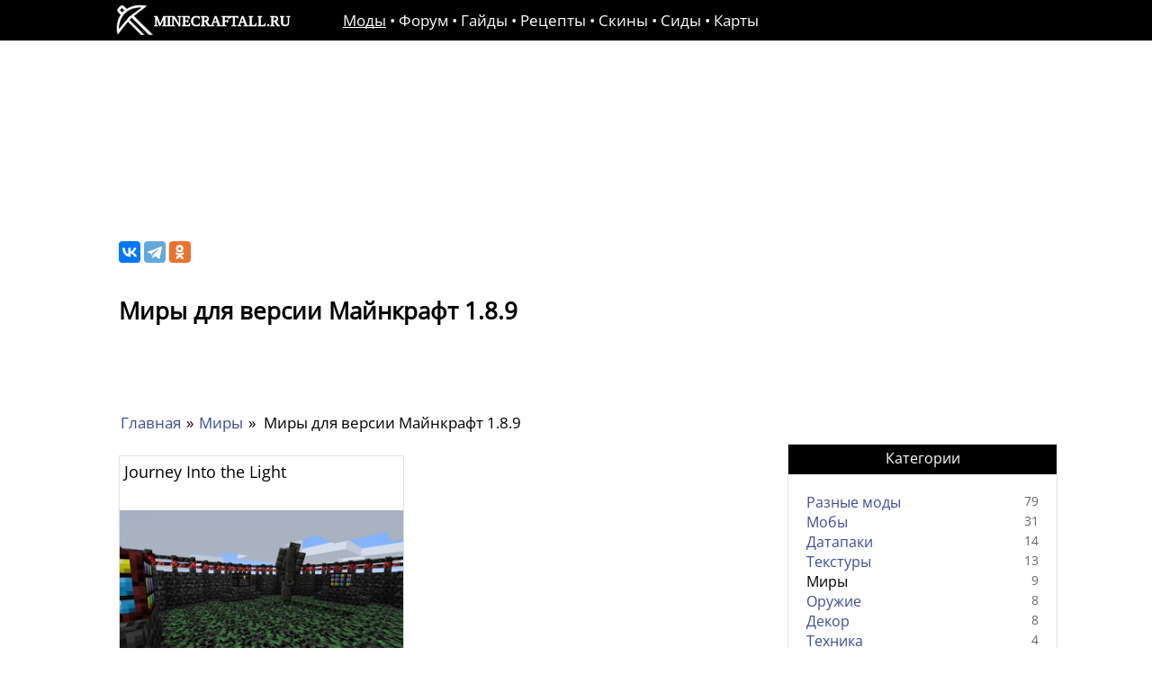

--- FILE ---
content_type: text/html; charset=utf-8
request_url: https://minecraftall.ru/worlds/miry-dlia-versii-mainkraft-1-8-9/
body_size: 3129
content:
<!doctype html><html lang=ru><meta charset=utf-8><script>window.yaContextCb = window.yaContextCb || []</script><script src=https://yandex.ru/ads/system/context.js async></script><title>Миры для версии Майнкрафт 1.8.9 скачать моды</title><meta property="og:title" content="Миры для версии Майнкрафт 1.8.9 "><meta property="og:type" content="article"><meta property="og:image" content="/uploads/img/682x384/43ac929689f96865027cd1a6d76480a7f9feae4cc2e691c7d8926afc4367be85.webp"><meta property="og:type:article:section" content="Миры для Майнкрафт"><meta property="og:url" content="https://minecraftall.ru/worlds/miry-dlia-versii-mainkraft-1-8-9/"><meta content="Здесь можно скачать Миры для версии Майнкрафт 1.8.9. У нас большой выбор модов. Новинки каждый день. Измени Майнкрафт до неузнаваемости вместе с нами!" name=description><meta property="og:description" content="Здесь можно скачать Миры для версии Майнкрафт 1.8.9. У нас большой выбор модов. Новинки каждый день. Измени Майнкрафт до неузнаваемости вместе с нами!"><link rel=canonical href=https://minecraftall.ru/worlds/miry-dlia-versii-mainkraft-1-8-9/><link rel=preload href=/assets/css/main.min.css as=style><link rel=stylesheet href=/assets/css/main.min.css><link rel=icon href=/assets/favicon.svg><meta name=viewport content="width=device-width,initial-scale=1,maximum-scale=5"><script>document.addEventListener("DOMContentLoaded", () => {(function(d,s){d.getElementById("licntEC6B").src=
  "https://counter.yadro.ru/hit?t14.5;r"+escape(d.referrer)+
  ((typeof(s)=="undefined")?"":";s"+s.width+"*"+s.height+"*"+
  (s.colorDepth?s.colorDepth:s.pixelDepth))+";u"+escape(d.URL)+
  ";h"+escape(d.title.substring(0,150))+";"+Math.random()})
  (document,screen)});
  
   
  </script><header><div class=header-wrap><a href=/><img class=logo height=35 width=194 alt=https://minecraftall.ru src=/assets/logo.svg></a><div class=menu><a href=/ class=decorate>Моды</a> • <a href=/forum/>Форум</a> • <a href=/guides/>Гайды</a> • <a href=/craft/>Рецепты</a> • <a href=/skins/>Скины</a> • <a href=/sids/>Сиды</a> • <a href=/maps/>Карты</a></div></div></header><div class=content-wrap><br><div style=width:100%;max-height:120px;margin-top:30px;margin-bottom:-40px;display:flex;justify-content:center;max-width:1070px;margin-left:auto;margin-right:auto;height:120px></div><div class=content><div class=center itemscope itemtype=http://schema.org/ImageObject><div class="share ya-share2 ya-share2_inited" data-services=vkontakte,telegram,odnoklassniki data-limit=4><div class="ya-share2__container ya-share2__container_size_m ya-share2__container_color-scheme_normal ya-share2__container_shape_normal"><ul class="ya-share2__list ya-share2__list_direction_horizontal"><li class="ya-share2__item ya-share2__item_service_vkontakte"><a class=ya-share2__link href="https://vk.com/share.php?url=https%3A%2F%2Fminecraftall.ru%2F&amp;title=%D0%9C%D0%BE%D0%B4%D1%8B%20%D0%B4%D0%BB%D1%8F%20%D0%9C%D0%B0%D0%B9%D0%BD%D0%BA%D1%80%D0%B0%D1%84%D1%82%20%D1%81%D0%BA%D0%B0%D1%87%D0%B0%D1%82%D1%8C%20%D0%B1%D0%B5%D1%81%D0%BF%D0%BB%D0%B0%D1%82%D0%BD%D0%BE%2C%20%D0%B1%D0%BE%D0%BB%D1%8C%D1%88%D0%BE%D0%B9%20%D0%B2%D1%8B%D0%B1%D0%BE%D1%80%20%D0%BC%D0%BE%D0%B4%D0%BE%D0%B2&amp;utm_source=share2" rel="nofollow noopener" target=_blank title=ВКонтакте><span class=ya-share2__badge><span class=ya-share2__icon></span></span><span class=ya-share2__title>ВКонтакте</span></a><li class="ya-share2__item ya-share2__item_service_telegram"><a class=ya-share2__link href="https://t.me/share/url?url=https%3A%2F%2Fminecraftall.ru%2F&amp;text=%D0%9C%D0%BE%D0%B4%D1%8B%20%D0%B4%D0%BB%D1%8F%20%D0%9C%D0%B0%D0%B9%D0%BD%D0%BA%D1%80%D0%B0%D1%84%D1%82%20%D1%81%D0%BA%D0%B0%D1%87%D0%B0%D1%82%D1%8C%20%D0%B1%D0%B5%D1%81%D0%BF%D0%BB%D0%B0%D1%82%D0%BD%D0%BE%2C%20%D0%B1%D0%BE%D0%BB%D1%8C%D1%88%D0%BE%D0%B9%20%D0%B2%D1%8B%D0%B1%D0%BE%D1%80%20%D0%BC%D0%BE%D0%B4%D0%BE%D0%B2&amp;utm_source=share2" rel="nofollow noopener" target=_blank title=Telegram><span class=ya-share2__badge><span class=ya-share2__icon></span></span><span class=ya-share2__title>Telegram</span></a><li class="ya-share2__item ya-share2__item_service_odnoklassniki"><a class=ya-share2__link href="https://connect.ok.ru/offer?url=https%3A%2F%2Fminecraftall.ru%2F&amp;title=%D0%9C%D0%BE%D0%B4%D1%8B%20%D0%B4%D0%BB%D1%8F%20%D0%9C%D0%B0%D0%B9%D0%BD%D0%BA%D1%80%D0%B0%D1%84%D1%82%20%D1%81%D0%BA%D0%B0%D1%87%D0%B0%D1%82%D1%8C%20%D0%B1%D0%B5%D1%81%D0%BF%D0%BB%D0%B0%D1%82%D0%BD%D0%BE%2C%20%D0%B1%D0%BE%D0%BB%D1%8C%D1%88%D0%BE%D0%B9%20%D0%B2%D1%8B%D0%B1%D0%BE%D1%80%20%D0%BC%D0%BE%D0%B4%D0%BE%D0%B2&amp;utm_source=share2" rel="nofollow noopener" target=_blank title=Одноклассники><span class=ya-share2__badge><span class=ya-share2__icon></span></span><span class=ya-share2__title>Одноклассники</span></a></ul></div></div><div class=page-list><canvas style=display:none id=skin_container></canvas><div class=wrap-list><h1 data-id=367>Миры для версии Майнкрафт 1.8.9</h1><div class="category description"></div><div class=align-center style=width:100%;height:min-content;margin-top:10px;margin-bottom:15px id=mobile_banner></div><div class=breadcrumbs><a href=/>Главная</a> »
<a href=/worlds/>Миры</a> »
<span>Миры для версии Майнкрафт 1.8.9</span></div></div><div class=post><a href=/worlds/journey-into-the-light/><h2 class=title>Journey Into the Light</h2><div class=main-image data-id=169><picture><source srcset=/uploads/img/682x384/43ac929689f96865027cd1a6d76480a7f9feae4cc2e691c7d8926afc4367be85.webp type=image/webp><img src=/uploads/img/43ac929689f96865027cd1a6d76480a7f9feae4cc2e691c7d8926afc4367be85.jpg width=682 height=384 alt itemprop=contentUrl></picture></div><div class=short-description>Journey Into the Light является продолжением популярного мода Essence of the Gods. Это огромный мод с новыми измерениями, в</div></a></div></div></div><div class=right-section><script>
async function load_tags(self, offset, page_id, group_id){
    let response = await fetch("/load_tags/?offset="+offset+"&page_id="+page_id+"&group_id="+group_id);
    let res = await response.text();
    self.innerHTML += res;
}
</script><div class=hamburger-menu><input id=menu__toggle type=checkbox>
<label class=menu__btn for=menu__toggle><span></span></label><div class=menu__box><div class=gtitle>Категории</div><div class=categories><div><a href=/other-mods/>Разные моды</a><span>79</span></div><div><a href=/mobs/>Мобы</a><span>31</span></div><div><a href=/datapacks/>Датапаки</a><span>14</span></div><div><a href=/textures/>Текстуры</a><span>13</span></div><div>Миры<span>9</span></div><div><a href=/weapons/>Оружие</a><span>8</span></div><div><a href=/decorations/>Декор</a><span>8</span></div><div><a href=/equipment/>Техника</a><span>4</span></div><div><a href=/modpacks/>Сборки</a><span>2</span></div><div><a href=/shaders/>Шейдеры</a><span>1</span></div><div><a href=/launch/>Лаунчеры</a><span>1</span></div></div><form id=filter action=/worlds/><div class=gtitle>Версия игры</div><div class=categories><div><input type=checkbox class=custom-checkbox value=1.15.2 name="Версия игры"><a href=/worlds/miry-dlia-versii-mainkraft-1-15-2/>1.15.2</a><span>4</span></div><div><input type=checkbox class=custom-checkbox value=1.12.2 name="Версия игры"><a href=/worlds/miry-dlia-versii-mainkraft-1-12-2/>1.12.2</a><span>4</span></div><div><input type=checkbox class=custom-checkbox value=1.7.10 name="Версия игры"><a href=/worlds/miry-dlia-versii-mainkraft-1-7-10/>1.7.10</a><span>2</span></div><div><input type=checkbox class=custom-checkbox value=1.8.9 checked name="Версия игры">1.8.9<span>1</span></div><div><input type=checkbox class=custom-checkbox value=1.10.2 name="Версия игры"><a href=/worlds/miry-dlia-versii-mainkraft-1-10-2/>1.10.2</a><span>1</span></div><div><input type=checkbox class=custom-checkbox value=1.11.2 name="Версия игры"><a href=/worlds/miry-dlia-versii-mainkraft-1-11-2/>1.11.2</a><span>1</span></div><div><input type=checkbox class=custom-checkbox value=1.16.4 name="Версия игры"><a href=/worlds/miry-dlia-versii-mainkraft-1-16-4/>1.16.4</a><span>1</span></div><div><input type=checkbox class=custom-checkbox value=1.16.5 name="Версия игры"><a href=/worlds/miry-dlia-versii-mainkraft-1-16-5/>1.16.5</a><span>1</span></div></div></form></div></div><form id=reset action=/worlds/></form><div class=filter id=filter-button><input type=submit value=Применить form=filter><input type=submit value=Сбросить form=reset></div></div></div></div><footer><div>© 2020-2026&nbsp;&nbsp;Все права защищены.</div><div><a href=https://www.liveinternet.ru/click target=_blank><img id=licntEC6B width=88 height=31 style=border:0 title="LiveInternet: показано число просмотров за 24 часа, посетителей за 24 часа и за сегодня" src=[data-uri] alt></a></div></footer>

--- FILE ---
content_type: text/css
request_url: https://minecraftall.ru/assets/css/main.min.css
body_size: 25250
content:
@font-face{font-family:'Open Sans';font-style:normal;font-weight:400;font-display:swap;src:local(''),url(/assets/fonts/open-sans-v34-latin_cyrillic-regular.woff2) format('woff2'),url(/assets/fonts/open-sans-v34-latin_cyrillic-regular.woff) format('woff')}
.short-description {font-size: 14px;margin: 10px;height: 80px;opacity: 0.9;overflow-y: hidden;position: relative;color: black;}
.short-description::before {content: "";background: linear-gradient(to bottom, transparent, white);width: 100%;height: 100%;position: absolute;top: 25px;}
.content{display:flex;margin-top:80px;justify-content:center;padding:10px}.forum-tools .min{display:none}.tags{flex-wrap:wrap;margin-top:10px}.title{color:#000;font-size:18px;margin:5px;padding:0;font-weight:100;height:50px}.flex{display:flex}.popup-gallery img{max-width:100%;margin-right:10px;margin-top:5px;width:215px}img.image_resized{margin-right:5px}.d-image{margin:0 8px -1px 0}p{word-wrap:break-word;background:0 0;border:0;margin:0;padding:0;text-decoration:none;transition:none;vertical-align:middle}body,html{margin:0;padding:0;font-family:'Open Sans',sans-serif;line-height:1.4;font-size:17px;overflow-x:hidden}.field *{font-size:17px}footer,header{background-color:#000}.pagination span{background-color:#dfe0e2}.pagination a,.pagination button,.pagination span{margin:2px;border:1px solid #b4b4b4;padding:3px 6px;border-radius:3px}.breadcrumbs *{margin:2px}.pagination .digits a,.pagination button{padding:3px 6px;border-radius:3px}.button:hover,.filter input:hover,.pagination .digits span,.pagination a:hover,.pagination button:hover,.tags a:hover,input.button:hover{background-color:#000;color:#fff}.digits,.pagination{display:flex;justify-content:center}.digits{margin:0 8px}.pagination{margin-top:30px;font-size:15px;margin-bottom:20px}.breadcrumbs span{padding-left:3px}.image.image_resized img{width:100%}.content-wrap{min-height:calc(100vh - 170px);overflow: hidden;}h1{font-size:26px;padding-top:0;padding-right:20px}.admin{margin-bottom:10px;position:fixed;right:10px;bottom:60px;color:#000;padding:5px;overflow:hidden;min-width:20px;min-height:20px;background-color:transparent}.admin div{display:none}.admin::before{content:" ";width:30px;height:40px;position:absolute;top:0;right:0;opacity:.6;cursor:pointer;background-image:url(/assets/admin.svg);background-size:30px;background-repeat:no-repeat;background-color:transparent}.f-title-img{position:absolute;top:25%;left:14px}.admin:hover::before{display:none;opacity:0}.admin:hover{border:1px double #b3b3b3;background-color:#fff}.center.forum{max-width:968px;}.admin:hover div{display:block}h2{font-size:22px;padding-top:0}footer{bottom:0;min-height:45px;height:auto;margin-top:80px;display:flex;flex-direction:row;align-items:center;justify-content:space-between;padding-left:10px;padding-right:10px}.category.description,.center{width:100%;font-size:17px;max-width:728px}.f-text{padding:10px;width:100%;word-break:break-word}.category.description{margin-bottom:30px;opacity: 0.9;}.post-image img{max-width:100%;height:auto}select#cats{padding:5px}.other-images img{width:157px;height:90px;margin-right:3px}.pagination button,a{text-decoration:none;color:#3e4c99;cursor:pointer}.pagination button.button{padding:0 11px;font-size:15px}.pagination button{font-size:15px}.description a,.f-text a{text-decoration:underline}.menu{margin-left:50px;margin-right:50px;width:100%}.content .description{margin-top:30px;overflow-y:hidden;word-break: break-word;padding: 10px;}.breadcrumbs a:hover,.comment-admin a:hover,.forum-tools a:hover,.get-link a:hover,.header-wrap a:hover,.right-section a:hover,.similar a:hover,.urls a:hover,li a:hover{text-decoration:underline;text-decoration-skip-ink:none}.categories div{position:relative}.categories div span{position:absolute;right:0;font-size:14px;opacity:.6}.gtitle{padding-bottom:7px}.menu__box{border:1px solid #dfe0e2;margin-bottom:15px}.menu__box .gtitle{text-align:center;padding-top:4px;background-color:#000;color:#fff}.left-section{height:100%;width:230px;font-size:16px;min-width:230px}.similar{width:fit-content}.similar>span{margin-bottom:10px;display:block}.for-rec{display:flex;justify-content:center;text-align:center}.left-section,.right-section{word-break:break-word;padding-top:30px}.post:nth-child(2n+2){margin-right:0}.download-button:hover{background-color:#1b6a1e;background-image:-moz-linear-gradient(top,#3bc740 0,#2aa519 100%);background-image:-webkit-linear-gradient(top,#2b892e 0,#258517 100%)}.files{display:flex;justify-content:center;margin-top:80px}.text-center{text-align:center}.url-item{display:flex;flex-direction:column;margin-bottom:20px}.info{font-size:14px;opacity:.6}.urls{margin-top:30px}.download-button{cursor:pointer;width:fit-content;text-decoration:none;text-align:center;padding:8px 24px;border:solid 1px #004f72;-webkit-border-radius:4px;-moz-border-radius:4px;border-radius:4px;font:17px Arial,Helvetica,sans-serif;font-weight:700;color:#e5ffff;background-color:#3bc740;background-image:-moz-linear-gradient(top,#3bc740 0,#2aa519 100%);background-image:-webkit-linear-gradient(top,#3bc740 0,#2aa519 100%);background-image:-o-linear-gradient(top,#3bc740 0,#2aa519 100%);background-image:-ms-linear-gradient(top,#3bc740 0 ,#2aa519 100%);background-image:linear-gradient(top,#3bc740 0 ,#2aa519 100%);-webkit-box-shadow:0 0 2px #bababa,inset 0 0 1px #fff;-moz-box-shadow:0 0 2px #bababa,inset 0 0 1px #fff;box-shadow:0 0 2px #bababa,inset 0 0 1px #fff}.post{margin-bottom:17px;width:315px;margin-right:40px;border:1px solid #dfe0e2;padding:0}.files-table{margin-top:60px}.get-link{display:flex;justify-content:space-between;padding-bottom:6px}.get-link .f-info{display:flex;flex-wrap:wrap}.center{padding:0 15px 5px 27px}.categories{padding:20px}table,td,th{border:1px solid #b4b4b4}details>summary{padding:5px;cursor:pointer;list-style:none;text-align:center;font-size:14px;opacity:.6;margin-top:10px}.comments-list{margin-top:60px}details>summary:hover{text-decoration:underline}details[open]>summary{display:none}.right-section{height:100%;max-width:300px;font-size:16px;width:300px;padding-top:203px}.breadcrumbs{padding:0;margin:0;margin-bottom:25px}.align-center{display:flex;justify-content:center}.wrap{width:fit-content}.main-image img{max-width:750px;width:100%;width:315px;height:177px}.page-list{width:100%;display:-webkit-box;display:-webkit-flex;display:-ms-flexbox;display:flex;-webkit-flex-wrap:wrap;-ms-flex-wrap:wrap;flex-wrap:wrap;justify-content:space-between}.wrap-list{width:100%;margin-right:40px;}li{list-style-type:none;margin:2px}figure.image.image_resized{max-width:100%;justify-content:center;margin:0;position:relative}header{height:45px;position:relative;color:#fff;z-index:1000;min-height:45px;display:flex;justify-content:center}.header-wrap{max-width:1022px;width:1022px;align-items:center;display:flex}img.logo{margin-top:5px;margin-right:8px}header a{color:#fff;position:relative}.rheader{position:absolute;right:20px;top:25%}.decorate,.rheader a:hover{text-decoration:underline;text-decoration-skip-ink:none}.flush{animation:animate_fading .3s 3;animation-timing-function:linear}@keyframes animate_fading{0%{opacity:1}25%{opacity:.6}50%{opacity:.1}75%{opacity:.6}100%{opacity:1}}.other-images input[type=radio]:not(:checked)+label img{opacity:.7;cursor:pointer}.other-images input[type=radio]:checked+label img{opacity:1}.other-images input{display:none}.image>figcaption{bottom:-15px;width:100%;text-align:center;font-size:15px}.description img{max-width:100%;border:1px solid #dfe0e2}figure.image{padding:0;margin:0;position:relative}.similars .pub{display:flex;flex-direction:column;margin:3px;border:1px solid #dfe0e2;color:#000;max-width:164px}a.pub:hover{border:1px solid rgb(187 180 180)}.similars .wrap{display:flex;flex-direction:row;margin:3px}.similars{margin-top:60px}.similars .pub>span{height:42px;max-height:41px;font-size:14px;padding:2px 6px;overflow:hidden}.comments-list .gtitle,.similars .gtitle{padding:5px;margin-bottom:12px}.table table{overflow:hidden;table-layout:fixed}.table table{border:1px double #b3b3b3;border-collapse:collapse;border-spacing:0;height:100%;width:100%}.table table td,.table table th{border:1px solid #bfbfbf;min-width:2em;padding:4px}.table td,.table th{position:relative}.table{display:table;margin:.9em auto}.filter{display:flex;justify-content:center}.filter input,input.button{cursor:pointer;display:inline-block;height:27px;font-size:15px;white-space:nowrap;position:relative;color:#3e4c99;text-decoration:none;border:1px solid #3e4c99;border-radius:3px 3px 3px 3px;background-color:#fff}.filter input{margin-left:5px;margin-right:0}.field,.field>*{width:100%;margin-bottom:5px;box-sizing:border-box;min-height:27px}.forum-buttons {display: flex;flex-direction:row-reverse;margin-bottom: 10px;}.tags a,a.button{display:inline-block;height:24px;font-size:15px;margin:5px 1px 0 0;padding:2px 10px 0 10px;white-space:nowrap;position:relative;color:#3e4c99;text-decoration:none;border:1px solid #3e4c99;border-radius:3px 3px 3px 3px}.img-wrap,.other-images{margin-top:3px}.other-images{justify-content:center;margin-bottom:15px}#menu__toggle{opacity:0}#menu__toggle:checked~.menu__btn{position:fixed}#menu__toggle:checked~.menu__btn>span{transform:rotate(45deg)}#menu__toggle:checked~.menu__btn>span::before{top:0;transform:rotate(0);background-color:#fff}#menu__toggle:checked~.menu__btn>span::after{top:0;transform:rotate(90deg);background-color:#fff}#menu__toggle:checked~.menu__box{visibility:visible;left:0}#menu__toggle:checked~.menu__btn{top:0}.menu__btn{display:none}.menu__btn>span,.menu__btn>span::after,.menu__btn>span::before{display:block;position:absolute;width:100%;top:18px;background-color:#fff;outline:1px solid #fff;transition-duration:.25s}.menu__btn>span::before{content:'';top:-8px}.menu__btn>span::after{content:'';top:8px}.menu__item{display:block;padding:12px 24px;color:#333;font-family:Roboto,sans-serif;font-size:20px;font-weight:600;text-decoration:none;transition-duration:.25s}.menu__item:hover{background-color:#cfd8dc}.forum-list td{padding:0 10px;margin:0;width:100%;position:relative;min-width:30px}.forum-list tr:hover{background-color:#dfe0e2}.f-title{color:#000;font-size:17px;margin:0;padding:12px;font-weight:100;position:relative;padding-left:40px}.pagination .digits *{min-width:20px;text-align:center}table.forum-list{border-collapse:collapse;width:100%;margin-top:0;margin-bottom:40px;border:1px solid #b4b4b4}tr.ontop{position:relative}td.ontop::before{content:"";width:4px;height:100%;position:absolute;left:0;margin:0;padding:0;background-color:#000}td.tditem::before{content:"";width:4px;height:100%;position:absolute;left:0;margin:0;padding:0;background-color:#536eff}.forum-title{margin-bottom:10px;font-weight:600;font-size:16px}.f-msg{position:relative;min-height:100px;display:flex;flex-direction:row;border:1px solid #dfe0e2;margin-bottom:20px;padding:15px;border-bottom:24px solid #000}.f-msglist .f-msg:first-child{border-top:24px solid #000}.center.forum.topic{max-width:968px}.align-right{position:absolute;right:25px}.forum-tools a{color:#fff}.forum-tools{position:absolute;bottom:-22px;display:flex;color:#fff;font-size:15px;flex-direction:row;width:100%}.f-msg img{align-self:center;margin-bottom:10px}.f-img{display:flex;align-items:center;flex-direction:column;width:100px;word-break:break-word;text-align:center;min-width:100px}div#answer_to{align-self:center;right:0;position:absolute;display:flex}div#answer_to_close{cursor:pointer;margin-right:3px}.editor-panel{position:relative}.td-center{text-align:center}blockquote{margin:0;background:#f9f9f9;padding:10px;border:1px solid #dfe0e2;border-left:5px solid #ccc;font-style:italic;margin-left:0;margin-right:0;overflow:hidden;padding-left:1.5em;padding-right:1.5em}.editor-name{height:20px;width:30%}#comments-panel .editor-area{margin-top:20px}.editor-area{margin-top:40px;border:1px solid #dfe0e2;padding:40px 40px 20px}@media only screen and (max-width:1090px){ .share.ya-share2.ya-share2_inited {position: absolute;top: 140px;width: 100%;} .center.forum {display: flex;flex-direction: column;align-items: center;}.menu__btn{display:flex;align-items:center;position:absolute;top:4px;left:20px;width:26px;height:26px;cursor:pointer;z-index:2001}.menu__box{display:block;position:fixed;visibility:hidden;top:0;left:-100%;width:300px;height:100%;margin:0;padding:0;list-style:none;background-color:#eceff1;box-shadow:1px 0 6px rgba(0,0,0,.2);transition-duration:.25s;overflow-y:auto;z-index:1000}.filter,.menu__box input{display:none}.tags{visibility:visible}.get-link{justify-content:space-around}.center.forum{padding:55px 0 5px 5px}.files-table{text-align:center;padding:10px}.category.description{text-align:center;max-width:unset}.forum-buttons{display:flex;justify-content:center;position:relative;top:0;right:unset;margin-top:-20px;margin-bottom:20px}.forum-title{text-align:center}.content{flex-direction:column-reverse}.right-section{align-self:center}.center{align-self:center;width:auto}h1{text-align:center}.breadcrumbs{text-align:center}.gtitle{text-align:center}.tags,.raw-html-embed{display:flex;justify-content:center;flex-wrap:wrap;}.tags a,a.button{margin-right:5px}.description{text-align:center}.content{margin-top:50px;}h2.title{text-align:center}.content-wrap{min-height:calc(100vh - 170px)}.urls{text-align:center}.center.forum{min-width:100%}.header-wrap{display:flex;justify-content:center;width:unset}.share{display:flex;justify-content:center;aspect-ratio:616/74;margin-bottom:35px}.ya-share2__list.ya-share2__list_direction_horizontal{margin-bottom:18px;margin-top:30px!important}}@media only screen and (max-width:340px){.tags{display:none}}@media only screen and (max-width:362px){.img-wrap{align-items:center;display:flex;flex-direction:column}.img-wrap label{width:min-content}.img-wrap{display:flex;flex-direction:column;justify-content:center}.other-images{display:none}}@media only screen and (max-width:410px){.share.ya-share2.ya-share2_inited {position: absolute;}.f-msg{flex-direction:column}.f-img{justify-content:center;width:100%}.editor-area{padding:40px 20px 20px}.img-wrap label{align-self:center}.categories div input,.filter{display:none}.breadcrumbs,.categories div,.gtitle{font-size:22px}.categories div span{display:none}.right-section{text-align:center}.categories details summary{font-size:22px}.image_resized{width:100%}}@media only screen and (max-width:900px){.menu{position:absolute;top:52px;min-height:50px;text-align:center}.menu,.menu *{color:#000}}@media only screen and (max-width:750px){.wrap-list{margin-right: 0px}.f-text{padding:0}.f-text img{margin:0}.f-msg{padding-left:0;padding-right:15px}.share{margin-bottom:50px}.editor-name{width:65%}.message_details{display:none}.editor-panel{flex-direction:column-reverse}.menu{position:absolute;top:52px;color:#000;min-height:50px;text-align:center}.menu a{color:#000}.post{width:100%}.main-image img{width:100%;height:auto}.post{margin-right:0}.ext-p{display:none}.pagination .digits{flex-wrap:wrap}.similars .pub>span{height:42px;max-width:164px}.similars .wrap{align-self:center;flex-wrap:wrap;justify-content:center}.similars{display:flex;justify-content:center;flex-direction:column}.img-wrap{display:flex;flex-wrap:wrap;justify-content:center}.center,.content{padding:2px;overflow-x:hidden;overflow-y:hidden}.img-wrap,.other-images{padding:0;margin:0}.forum-tools .min{display:inline}.forum-tools .max{display:none}}.ck-editor__editable_inline{min-height:200px}.editor-panel{display:flex;flex-direction:row-reverse;padding:0;margin-top:20px;justify-content:center}.button{margin:0}span#failrecaptcha{color:red}.spoiler>input+label:after{float:left;margin-right:10px;content:"[+]";font-family:monospace}.spoiler>input:checked+label:after{float:left;margin-right:10px;content:"[-]";font-family:monospace}.spoiler>input{display:none}.spoiler>.spoiler_body,.spoiler>input+label{padding:5px 15px;overflow:hidden;width:100%;box-sizing:border-box;display:block;cursor:pointer}.spoiler>input+label+.spoiler_body{display:none}.spoiler>input:checked+label+.spoiler_body{display:block;margin:0;margin-left:20px;word-break:break-all}.spoiler>.spoiler_body{border-top:none}.iframe_wrap{background-image:url(/assets/play.png);width:100%;height:100%;background-position:center;background-repeat:no-repeat;cursor:pointer;opacity:.7}.iframe_back{width:100%;height:407px;background-color:#000}img.hidden{display:none}.download.icon{color:#000;position:absolute;margin-left:3px;margin-top:14px;width:13px;height:4px;border-radius:1px;border:solid 1px currentColor;border-top:none}.download.icon:before{content:'';position:absolute;left:6px;top:-9px;width:1px;height:10px;background-color:currentColor}.download.icon:after{content:'';position:absolute;left:4px;top:-4px;width:4px;height:4px;border-top:solid 1px currentColor;border-right:solid 1px currentColor;-webkit-transform:rotate(135deg);transform:rotate(135deg)}.image-margin{margin-left:25px}.f-text *{max-width:100%}img.emoji{height:22px;display:inline-block;margin-left:4px}img.mem,img[alt=mem-image]{height:50px;padding-left:5px;padding-right:5px}.f-text div{display:inline-block}.f-text img{margin:5px}.last-comments .comment{font-size:14px;padding:15px}.u-name{color:#8b8b8b;margin-top:3px}.ltitle{font-size:16px;margin-bottom:3px}details[open]{margin-left:-2px}a.more-link{margin-bottom:5px;text-decoration:underline;font-size:14px;color:#8b8b8b}div#post-image{display:flex;align-items:center;justify-content:center;aspect-ratio:682/384}.post-image canvas{width:100%!important;height:auto!important}.voting-item{border-radius:50%;width:48px;height:48px;text-align:center;display:inline-block;margin-right:0;padding-left:5px;margin-left:0;margin-top:7px;cursor:pointer;margin-bottom:10px;color:#fff;font-size:22px;padding-top:0;box-shadow:0 0 3px rgb(0 0 0 / 72%);border:none}.speed-wrap{position:absolute;top:-80px;left:-9px;height:85px;overflow:hidden}#speed-bar{display:inline-block;position:relative}#speed-bar .speed,#speed-bar .speedometer{width:150px;height:150px;border-radius:100%;border:5px solid rgb(6 144 14);border-right:5px solid #fff;border-bottom:5px solid #fff;-webkit-transform:rotate(45deg);display:inline-block;border-color:#d44b38 #fff #fff rgb(6 144 14)}#speed-bar .needle{width:5px;height:60px;background:rgb(6 144 14);border-bottom-left-radius:5px;border-bottom-right-radius:5px;border-top-left-radius:100%;border-top-right-radius:100%;display:inline-block;left:78px;position:absolute;top:15px;transform:rotate(0);transform-origin:bottom}span.needle:after{content:' ';background-color:#06900e;width:11px;height:11px;position:absolute;bottom:-2px;right:-3px;border-radius:50%}.voting-panel{position:relative;margin-top:100px;display:flex;justify-content:center}div#vote-b{position:relative}span.voting-q{display:inline-block;min-width:150px;text-align:center;font-size:20px}span#log{font-size:small;color:red}#voting-yes{background-color:#06900e}#voting-no{background-color:#d44b38}.voting-butt{display:flex;justify-content:space-evenly;margin-right:7px}.voting-item:hover{transition:.4s;opacity:.8}.ya-share2__list.ya-share2__list_direction_horizontal{margin-bottom:18px}.share{aspect-ratio:682/42}.memes-list img.mem{height:32px;cursor:pointer;margin-bottom:10px}.memes-list img.mem:hover{transform:scaleY(1.2)}.error{width:100%;height:150px;display:flex;justify-content:center;align-items:center}footer *{display:flex;justify-content:center;color:#fff}.grecaptcha-badge{top:50%}.share{aspect-ratio:682/42}.ya-share2,.ya-share2 *{line-height:normal}.ya-share2__container_size_m{font-size:13px}.ya-share2__container,.ya-share2__container .ya-share2__item{font-family:"YS Text",Arial,sans-serif}.ya-share2__list.ya-share2__list_direction_horizontal{margin-bottom:18px;margin-top:-2px}.ya-share2__badge,.ya-share2__icon,.ya-share2__list{display:inline-block;vertical-align:top}.ya-share2__list{padding-top:0;padding-right:0;padding-bottom:0;padding-left:0;margin-top:0;margin-right:0;margin-bottom:0;margin-left:0;list-style-type:none}li{list-style-type:none;margin-top:2px;margin-right:2px;margin-bottom:2px;margin-left:2px}.ya-share2__list.ya-share2__list_direction_horizontal>.ya-share2__item{display:inline-block;vertical-align:top;padding-top:0;padding-right:0;padding-bottom:0;padding-left:0;margin-top:2px;margin-right:4px;margin-bottom:0;margin-left:0}.ya-share2__list.ya-share2__list_direction_horizontal>.ya-share2__item:last-child{margin-right:0}.ya-share2__item{display:inline-block;font-family:"YS Text",Arial,sans-serif}.pagination button,a{text-decoration-line:none;text-decoration-thickness:initial;text-decoration-style:initial;text-decoration-color:initial;color:#3e4c99;cursor:pointer}.ya-share2__link{display:block;text-decoration-line:none;text-decoration-thickness:initial;text-decoration-style:initial;text-decoration-color:initial;white-space:nowrap}.ya-share2__badge{border-top-left-radius:4px;border-top-right-radius:4px;border-bottom-right-radius:4px;border-bottom-left-radius:4px;color:#fff;overflow-x:hidden;overflow-y:hidden;position:relative}.ya-share2__item_service_vkontakte .ya-share2__badge,.ya-share2__item_service_vkontakte .ya-share2__mobile-popup-badge{background-color:#07f}.ya-share2__container_size_m .ya-share2__badge .ya-share2__icon{height:24px;width:24px;background-size:24px 24px}.ya-share2__item_service_vkontakte .ya-share2__icon{background-image:url("data:image/svg+xml,%3Csvg viewBox='0 0 24 24' fill='none' xmlns='http://www.w3.org/2000/svg'%3E%3Cpath d='M12.878 17.304c-5.411 0-8.695-3.755-8.823-9.994h2.74c.086 4.583 2.171 6.528 3.77 6.925V7.31h2.627v3.954c1.542-.17 3.155-1.97 3.698-3.954h2.584c-.414 2.441-2.17 4.24-3.412 4.983 1.242.6 3.24 2.17 4.011 5.01h-2.84c-.6-1.898-2.07-3.369-4.04-3.569v3.57h-.315Z' fill='%23fff'/%3E%3C/svg%3E")}.ya-share2__container_size_m .ya-share2__title{line-height:24px}.ya-share2__container_size_m .ya-share2__badge+.ya-share2__title{margin-left:10px}.ya-share2__list.ya-share2__list_direction_horizontal>.ya-share2__item>.ya-share2__link>.ya-share2__title{display:none}.ya-share2__title{display:inline-block;vertical-align:bottom;color:#000}.ya-share2__item_service_telegram .ya-share2__badge,.ya-share2__item_service_telegram .ya-share2__mobile-popup-badge{background-color:#64a9dc}.ya-share2__item_service_telegram .ya-share2__icon{background-image:url("data:image/svg+xml,%3Csvg viewBox='0 0 24 24' xmlns='http://www.w3.org/2000/svg'%3E%3Cpath d='M18.92 6.089L4.747 11.555c-.967.388-.962.928-.176 1.168l3.534 1.104 1.353 4.146c.164.454.083.634.56.634.368 0 .53-.168.736-.368.13-.127.903-.88 1.767-1.719l3.677 2.717c.676.373 1.165.18 1.333-.628l2.414-11.374c.247-.99-.378-1.44-1.025-1.146zM8.66 13.573l7.967-5.026c.398-.242.763-.112.463.154l-6.822 6.155-.265 2.833-1.343-4.116z' fill='%23FFF' fill-rule='evenodd'/%3E%3C/svg%3E")}.ya-share2__item_service_odnoklassniki .ya-share2__badge,.ya-share2__item_service_odnoklassniki .ya-share2__mobile-popup-badge{background-color:#eb722e}.ya-share2__item_service_odnoklassniki .ya-share2__icon{background-image:url("data:image/svg+xml,%3Csvg viewBox='0 0 24 24' xmlns='http://www.w3.org/2000/svg'%3E%3Cpath d='M11.674 6.536a1.69 1.69 0 00-1.688 1.688c0 .93.757 1.687 1.688 1.687a1.69 1.69 0 001.688-1.687 1.69 1.69 0 00-1.688-1.688zm0 5.763a4.08 4.08 0 01-4.076-4.075 4.08 4.08 0 014.076-4.077 4.08 4.08 0 014.077 4.077 4.08 4.08 0 01-4.077 4.075zm-1.649 3.325a7.633 7.633 0 01-2.367-.98 1.194 1.194 0 011.272-2.022 5.175 5.175 0 005.489 0 1.194 1.194 0 111.272 2.022 7.647 7.647 0 01-2.367.98l2.279 2.28a1.194 1.194 0 01-1.69 1.688l-2.238-2.24-2.24 2.24a1.193 1.193 0 11-1.689-1.689l2.279-2.279' fill='%23FFF' fill-rule='evenodd'/%3E%3C/svg%3E")}.comment-admin{margin-bottom:10px;position:absolute;right:10px;top:0;color:#000;padding:5px;overflow:hidden;min-width:20px;min-height:20px;background-color:transparent;font-size:smaller}.comment-admin::before{content:" ";width:15px;height:15px;position:absolute;top:10px;right:0;opacity:.6;cursor:pointer;background-image:url(/assets/admin.svg);background-size:15px;background-repeat:no-repeat;background-color:transparent}.comment-admin:hover::before{content:" ";opacity:0}.comment-admin:hover div{display:block}.comment-admin div{display:none}.comment-admin:hover{border:1px double #b3b3b3;background-color:#fff;margin-top:10px}span.comment-ip{position:absolute;right:40px;top:8px;font-size:smaller}.editor-area{position:relative}.rules{position:absolute;bottom:0;font-size:small;margin-bottom:-25px}.f-msg.nopub{opacity:.5}.f-msg.nopub:hover{opacity:1}.dialog{position:fixed;top:50%;left:15%;z-index:9999;width:50%;height:auto;text-align:center;box-shadow:0 0 27px 10px rgba(0,0,0,.46);-webkit-box-shadow:0 0 27px 10px rgba(0,0,0,.46);-moz-box-shadow:0 0 27px 10px rgba(0,0,0,.46);overflow:hidden;cursor:pointer;background-color:#fff;padding:30px}.dialog::before{display:inline-block;height:100%;content:'';vertical-align:middle}.comment.nopub,td.nopub,tr.nopub{opacity:.5}.f-img img{border:5px solid;border-radius:50%;border-color:#abbb6d}.description *{overflow-x:hidden;overflow-y:hidden;}.voting-item{user-select:none;-moz-user-select:none;-khtml-user-select:none;-webkit-user-select:none;-o-user-select:none}
.skin-image {
    background-image: url(/assets/minecraft.jpg);
    background-size: 100%;
}
.craft-list{
    width: 670px !important;
    max-width: 670px !important;
}


--- FILE ---
content_type: image/svg+xml
request_url: https://minecraftall.ru/assets/logo.svg
body_size: 734
content:
<svg xmlns="http://www.w3.org/2000/svg" viewBox="0 0 284.14 51.32"><defs><style>.cls-2{stroke:#000;stroke-miterlimit:10}</style></defs><g id="l_2" data-name="l 2"><g id="l_1-2" data-name="l 1"><path d="M29.55 18.76 51.18 2C30.82-3 18.39 6 17.42 6.72l-4.33-4.29a4.84 4.84 0 0 0-6.8 0L2.83 5.86a4.74 4.74 0 0 0 0 6.75l4.09 4.07S-3.2 29.13 2 50.21l17.08-21.5L40.49 50h20.4z" style="stroke-miterlimit:10;stroke:#000;fill:#fff"/><path class="cls-2" transform="rotate(-45 9.571 9.225)" d="M7.56 6.9h4.03v4.65H7.56z"/><path class="cls-2" d="M53.09 49.9 25.2 22l-3 2.99 24.94 24.94"/><path style="fill:none" d="m40.24 49.97-39.01.24"/><text transform="translate(60.89 34.69)" style="font-size:24px;stroke:#fff;font-family:XOThames,XO Thames;stroke-miterlimit:10;fill:#fff">MINECRAFTALL.RU</text><path class="cls-2" d="M40.24 5.34C4.67 5.34 4.87 39 4.87 39l15.86-19.2z"/></g></g></svg>